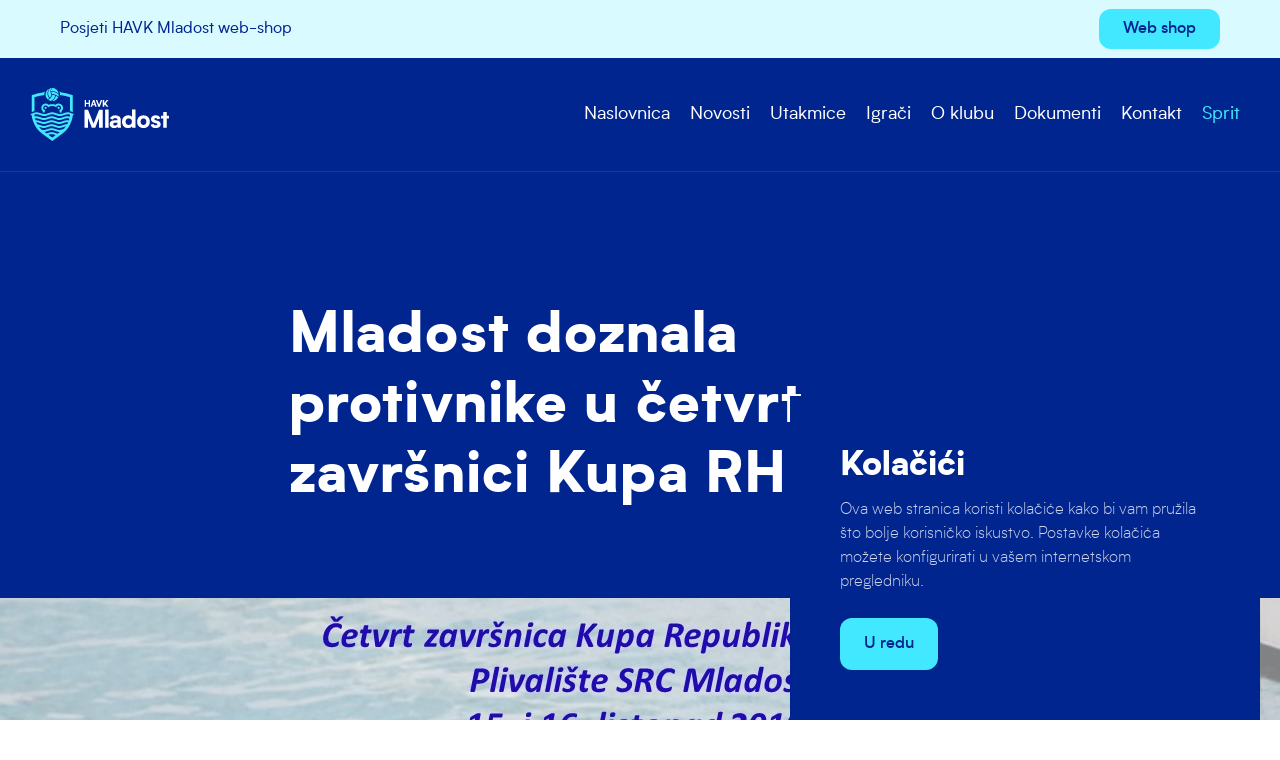

--- FILE ---
content_type: text/html; charset=UTF-8
request_url: https://havk-mladost.hr/mladost-doznala-protivnike-u-cetvrt-zavrsnici-kupa-rh/
body_size: 9555
content:

<!doctype html>
<!--[if lt IE 7 ]> <html lang="en" class="no-js ie6 lang-en"> <![endif]-->
<!--[if IE 7 ]>    <html lang="en" class="no-js ie7 lang-en"> <![endif]-->
<!--[if IE 8 ]>    <html lang="en" class="no-js ie8 lang-en"> <![endif]-->
<!--[if IE 9 ]>    <html lang="en" class="no-js ie9 lang-en"> <![endif]-->
<!--[if (gt IE 9)|!(IE)]><!--> <html lang="en" class="no-js lang-en"> <!--<![endif]-->
<head>

    <meta charset="utf-8">

    <meta name="viewport" content="width=device-width, initial-scale=1">

    


    <meta property="og:title" content="Mladost doznala protivnike u četvrt završnici Kupa RH" />
    <meta property="og:url" content="https://havk-mladost.hr/mladost-doznala-protivnike-u-cetvrt-zavrsnici-kupa-rh/" />
    <meta property="og:description" content="Mladost je doznala protivnike koje će ugostiti sredinom listopada na četvrtzavršnom turniru Kupa Republike Hrvatske. Osim splitskog Jadrana koji je, baš kao i Mladost, izravni sudion četvrt završnice, u Zagreb stižu Primorje EB i Galeb MR. Primorje je nastavak kup natjecanja izborilo prvim mjestom turnira odigranog u Šibeniku, gdje su slavili protiv domaćeg Solarisa, Medveščaka [&hellip;]" />
    <meta name="description" content="Mladost je doznala protivnike koje će ugostiti sredinom listopada na četvrtzavršnom turniru Kupa Republike Hrvatske. Osim splitskog Jadrana koji je, baš kao i Mladost, izravni sudion četvrt završnice, u Zagreb stižu Primorje EB i Galeb MR. Primorje je nastavak kup natjecanja izborilo prvim mjestom turnira odigranog u Šibeniku, gdje su slavili protiv domaćeg Solarisa, Medveščaka [&hellip;]" />

    
        
    

<meta property="og:image" content="https://havk-mladost.hr/wp-content/uploads/sites/8/2019/10/Kup_seniori.jpg" />
    <link href="https://fonts.googleapis.com/css?family=Fira+Sans:300,500,400,900&display=swap&subset=latin-ext" rel="stylesheet">
    <link href="https://fonts.googleapis.com/css?family=Fira+Sans+Extra+Condensed:400,800&display=swap&subset=latin-ext" rel="stylesheet">
    <link href="https://fonts.googleapis.com/icon?family=Material+Icons" rel="stylesheet">

    <link rel="apple-touch-icon" sizes="57x57" href="https://havk-mladost.hr/wp-content/themes/oo-2020-mladost/static/img/fav/apple-icon-57x57.png">
<link rel="apple-touch-icon" sizes="60x60" href="https://havk-mladost.hr/wp-content/themes/oo-2020-mladost/static/img/fav/apple-icon-60x60.png">
<link rel="apple-touch-icon" sizes="72x72" href="https://havk-mladost.hr/wp-content/themes/oo-2020-mladost/static/img/fav/apple-icon-72x72.png">
<link rel="apple-touch-icon" sizes="76x76" href="https://havk-mladost.hr/wp-content/themes/oo-2020-mladost/static/img/fav/apple-icon-76x76.png">
<link rel="apple-touch-icon" sizes="114x114" href="https://havk-mladost.hr/wp-content/themes/oo-2020-mladost/static/img/fav/apple-icon-114x114.png">
<link rel="apple-touch-icon" sizes="120x120" href="https://havk-mladost.hr/wp-content/themes/oo-2020-mladost/static/img/fav/apple-icon-120x120.png">
<link rel="apple-touch-icon" sizes="144x144" href="https://havk-mladost.hr/wp-content/themes/oo-2020-mladost/static/img/fav/apple-icon-144x144.png">
<link rel="apple-touch-icon" sizes="152x152" href="https://havk-mladost.hr/wp-content/themes/oo-2020-mladost/static/img/fav/apple-icon-152x152.png">
<link rel="apple-touch-icon" sizes="180x180" href="https://havk-mladost.hr/wp-content/themes/oo-2020-mladost/static/img/fav/apple-icon-180x180.png">
<link rel="icon" type="image/png" sizes="192x192"  href="https://havk-mladost.hr/wp-content/themes/oo-2020-mladost/static/img/fav/android-icon-192x192.png">
<link rel="icon" type="image/png" sizes="32x32" href="https://havk-mladost.hr/wp-content/themes/oo-2020-mladost/static/img/fav/favicon-32x32.png">
<link rel="icon" type="image/png" sizes="96x96" href="https://havk-mladost.hr/wp-content/themes/oo-2020-mladost/static/img/fav/favicon-96x96.png">
<link rel="icon" type="image/png" sizes="16x16" href="https://havk-mladost.hr/wp-content/themes/oo-2020-mladost/static/img/fav/favicon-16x16.png">
<link rel="manifest" href="https://havk-mladost.hr/wp-content/themes/oo-2020-mladost/static/img/fav/manifest.json">
<meta name="msapplication-TileColor" content="#ffffff">
<meta name="msapplication-TileImage" content="https://havk-mladost.hr/wp-content/themes/oo-2020-mladost/static/img/ms-icon-144x144.png">
<meta name="theme-color" content="#ffffff">    
    <style>
.itemcenter {
border-radius: 8px;
border: 1px solid rgba(255,255,255,0.15);
}

.section--pasica {
background: #001C6A !important
}

.cookie {
background: #00258e !important
}

.cookie__headline {
margin: 0 0 10px;
}

.term-8 .section.section--no-padding.section--dark.section--half { 
display: none
}

</style>

<!-- Google tag (gtag.js) -->
<script async src="https://www.googletagmanager.com/gtag/js?id=G-DHHY0TDT3M"></script>
<script>
  window.dataLayer = window.dataLayer || [];
  function gtag(){dataLayer.push(arguments);}
  gtag('js', new Date());

  gtag('config', 'G-DHHY0TDT3M');
</script>
    <title>Mladost doznala protivnike u četvrt završnici Kupa RH &#8211; HAVK Mladost</title>
<meta name='robots' content='max-image-preview:large' />
<link rel='stylesheet' id='wp-block-library-css' href='https://havk-mladost.hr/wp-includes/css/dist/block-library/style.min.css?ver=6.1.1' type='text/css' media='all' />
<link rel='stylesheet' id='classic-theme-styles-css' href='https://havk-mladost.hr/wp-includes/css/classic-themes.min.css?ver=1' type='text/css' media='all' />
<style id='global-styles-inline-css' type='text/css'>
body{--wp--preset--color--black: #000000;--wp--preset--color--cyan-bluish-gray: #abb8c3;--wp--preset--color--white: #ffffff;--wp--preset--color--pale-pink: #f78da7;--wp--preset--color--vivid-red: #cf2e2e;--wp--preset--color--luminous-vivid-orange: #ff6900;--wp--preset--color--luminous-vivid-amber: #fcb900;--wp--preset--color--light-green-cyan: #7bdcb5;--wp--preset--color--vivid-green-cyan: #00d084;--wp--preset--color--pale-cyan-blue: #8ed1fc;--wp--preset--color--vivid-cyan-blue: #0693e3;--wp--preset--color--vivid-purple: #9b51e0;--wp--preset--gradient--vivid-cyan-blue-to-vivid-purple: linear-gradient(135deg,rgba(6,147,227,1) 0%,rgb(155,81,224) 100%);--wp--preset--gradient--light-green-cyan-to-vivid-green-cyan: linear-gradient(135deg,rgb(122,220,180) 0%,rgb(0,208,130) 100%);--wp--preset--gradient--luminous-vivid-amber-to-luminous-vivid-orange: linear-gradient(135deg,rgba(252,185,0,1) 0%,rgba(255,105,0,1) 100%);--wp--preset--gradient--luminous-vivid-orange-to-vivid-red: linear-gradient(135deg,rgba(255,105,0,1) 0%,rgb(207,46,46) 100%);--wp--preset--gradient--very-light-gray-to-cyan-bluish-gray: linear-gradient(135deg,rgb(238,238,238) 0%,rgb(169,184,195) 100%);--wp--preset--gradient--cool-to-warm-spectrum: linear-gradient(135deg,rgb(74,234,220) 0%,rgb(151,120,209) 20%,rgb(207,42,186) 40%,rgb(238,44,130) 60%,rgb(251,105,98) 80%,rgb(254,248,76) 100%);--wp--preset--gradient--blush-light-purple: linear-gradient(135deg,rgb(255,206,236) 0%,rgb(152,150,240) 100%);--wp--preset--gradient--blush-bordeaux: linear-gradient(135deg,rgb(254,205,165) 0%,rgb(254,45,45) 50%,rgb(107,0,62) 100%);--wp--preset--gradient--luminous-dusk: linear-gradient(135deg,rgb(255,203,112) 0%,rgb(199,81,192) 50%,rgb(65,88,208) 100%);--wp--preset--gradient--pale-ocean: linear-gradient(135deg,rgb(255,245,203) 0%,rgb(182,227,212) 50%,rgb(51,167,181) 100%);--wp--preset--gradient--electric-grass: linear-gradient(135deg,rgb(202,248,128) 0%,rgb(113,206,126) 100%);--wp--preset--gradient--midnight: linear-gradient(135deg,rgb(2,3,129) 0%,rgb(40,116,252) 100%);--wp--preset--duotone--dark-grayscale: url('#wp-duotone-dark-grayscale');--wp--preset--duotone--grayscale: url('#wp-duotone-grayscale');--wp--preset--duotone--purple-yellow: url('#wp-duotone-purple-yellow');--wp--preset--duotone--blue-red: url('#wp-duotone-blue-red');--wp--preset--duotone--midnight: url('#wp-duotone-midnight');--wp--preset--duotone--magenta-yellow: url('#wp-duotone-magenta-yellow');--wp--preset--duotone--purple-green: url('#wp-duotone-purple-green');--wp--preset--duotone--blue-orange: url('#wp-duotone-blue-orange');--wp--preset--font-size--small: 13px;--wp--preset--font-size--medium: 20px;--wp--preset--font-size--large: 36px;--wp--preset--font-size--x-large: 42px;--wp--preset--spacing--20: 0.44rem;--wp--preset--spacing--30: 0.67rem;--wp--preset--spacing--40: 1rem;--wp--preset--spacing--50: 1.5rem;--wp--preset--spacing--60: 2.25rem;--wp--preset--spacing--70: 3.38rem;--wp--preset--spacing--80: 5.06rem;}:where(.is-layout-flex){gap: 0.5em;}body .is-layout-flow > .alignleft{float: left;margin-inline-start: 0;margin-inline-end: 2em;}body .is-layout-flow > .alignright{float: right;margin-inline-start: 2em;margin-inline-end: 0;}body .is-layout-flow > .aligncenter{margin-left: auto !important;margin-right: auto !important;}body .is-layout-constrained > .alignleft{float: left;margin-inline-start: 0;margin-inline-end: 2em;}body .is-layout-constrained > .alignright{float: right;margin-inline-start: 2em;margin-inline-end: 0;}body .is-layout-constrained > .aligncenter{margin-left: auto !important;margin-right: auto !important;}body .is-layout-constrained > :where(:not(.alignleft):not(.alignright):not(.alignfull)){max-width: var(--wp--style--global--content-size);margin-left: auto !important;margin-right: auto !important;}body .is-layout-constrained > .alignwide{max-width: var(--wp--style--global--wide-size);}body .is-layout-flex{display: flex;}body .is-layout-flex{flex-wrap: wrap;align-items: center;}body .is-layout-flex > *{margin: 0;}:where(.wp-block-columns.is-layout-flex){gap: 2em;}.has-black-color{color: var(--wp--preset--color--black) !important;}.has-cyan-bluish-gray-color{color: var(--wp--preset--color--cyan-bluish-gray) !important;}.has-white-color{color: var(--wp--preset--color--white) !important;}.has-pale-pink-color{color: var(--wp--preset--color--pale-pink) !important;}.has-vivid-red-color{color: var(--wp--preset--color--vivid-red) !important;}.has-luminous-vivid-orange-color{color: var(--wp--preset--color--luminous-vivid-orange) !important;}.has-luminous-vivid-amber-color{color: var(--wp--preset--color--luminous-vivid-amber) !important;}.has-light-green-cyan-color{color: var(--wp--preset--color--light-green-cyan) !important;}.has-vivid-green-cyan-color{color: var(--wp--preset--color--vivid-green-cyan) !important;}.has-pale-cyan-blue-color{color: var(--wp--preset--color--pale-cyan-blue) !important;}.has-vivid-cyan-blue-color{color: var(--wp--preset--color--vivid-cyan-blue) !important;}.has-vivid-purple-color{color: var(--wp--preset--color--vivid-purple) !important;}.has-black-background-color{background-color: var(--wp--preset--color--black) !important;}.has-cyan-bluish-gray-background-color{background-color: var(--wp--preset--color--cyan-bluish-gray) !important;}.has-white-background-color{background-color: var(--wp--preset--color--white) !important;}.has-pale-pink-background-color{background-color: var(--wp--preset--color--pale-pink) !important;}.has-vivid-red-background-color{background-color: var(--wp--preset--color--vivid-red) !important;}.has-luminous-vivid-orange-background-color{background-color: var(--wp--preset--color--luminous-vivid-orange) !important;}.has-luminous-vivid-amber-background-color{background-color: var(--wp--preset--color--luminous-vivid-amber) !important;}.has-light-green-cyan-background-color{background-color: var(--wp--preset--color--light-green-cyan) !important;}.has-vivid-green-cyan-background-color{background-color: var(--wp--preset--color--vivid-green-cyan) !important;}.has-pale-cyan-blue-background-color{background-color: var(--wp--preset--color--pale-cyan-blue) !important;}.has-vivid-cyan-blue-background-color{background-color: var(--wp--preset--color--vivid-cyan-blue) !important;}.has-vivid-purple-background-color{background-color: var(--wp--preset--color--vivid-purple) !important;}.has-black-border-color{border-color: var(--wp--preset--color--black) !important;}.has-cyan-bluish-gray-border-color{border-color: var(--wp--preset--color--cyan-bluish-gray) !important;}.has-white-border-color{border-color: var(--wp--preset--color--white) !important;}.has-pale-pink-border-color{border-color: var(--wp--preset--color--pale-pink) !important;}.has-vivid-red-border-color{border-color: var(--wp--preset--color--vivid-red) !important;}.has-luminous-vivid-orange-border-color{border-color: var(--wp--preset--color--luminous-vivid-orange) !important;}.has-luminous-vivid-amber-border-color{border-color: var(--wp--preset--color--luminous-vivid-amber) !important;}.has-light-green-cyan-border-color{border-color: var(--wp--preset--color--light-green-cyan) !important;}.has-vivid-green-cyan-border-color{border-color: var(--wp--preset--color--vivid-green-cyan) !important;}.has-pale-cyan-blue-border-color{border-color: var(--wp--preset--color--pale-cyan-blue) !important;}.has-vivid-cyan-blue-border-color{border-color: var(--wp--preset--color--vivid-cyan-blue) !important;}.has-vivid-purple-border-color{border-color: var(--wp--preset--color--vivid-purple) !important;}.has-vivid-cyan-blue-to-vivid-purple-gradient-background{background: var(--wp--preset--gradient--vivid-cyan-blue-to-vivid-purple) !important;}.has-light-green-cyan-to-vivid-green-cyan-gradient-background{background: var(--wp--preset--gradient--light-green-cyan-to-vivid-green-cyan) !important;}.has-luminous-vivid-amber-to-luminous-vivid-orange-gradient-background{background: var(--wp--preset--gradient--luminous-vivid-amber-to-luminous-vivid-orange) !important;}.has-luminous-vivid-orange-to-vivid-red-gradient-background{background: var(--wp--preset--gradient--luminous-vivid-orange-to-vivid-red) !important;}.has-very-light-gray-to-cyan-bluish-gray-gradient-background{background: var(--wp--preset--gradient--very-light-gray-to-cyan-bluish-gray) !important;}.has-cool-to-warm-spectrum-gradient-background{background: var(--wp--preset--gradient--cool-to-warm-spectrum) !important;}.has-blush-light-purple-gradient-background{background: var(--wp--preset--gradient--blush-light-purple) !important;}.has-blush-bordeaux-gradient-background{background: var(--wp--preset--gradient--blush-bordeaux) !important;}.has-luminous-dusk-gradient-background{background: var(--wp--preset--gradient--luminous-dusk) !important;}.has-pale-ocean-gradient-background{background: var(--wp--preset--gradient--pale-ocean) !important;}.has-electric-grass-gradient-background{background: var(--wp--preset--gradient--electric-grass) !important;}.has-midnight-gradient-background{background: var(--wp--preset--gradient--midnight) !important;}.has-small-font-size{font-size: var(--wp--preset--font-size--small) !important;}.has-medium-font-size{font-size: var(--wp--preset--font-size--medium) !important;}.has-large-font-size{font-size: var(--wp--preset--font-size--large) !important;}.has-x-large-font-size{font-size: var(--wp--preset--font-size--x-large) !important;}
.wp-block-navigation a:where(:not(.wp-element-button)){color: inherit;}
:where(.wp-block-columns.is-layout-flex){gap: 2em;}
.wp-block-pullquote{font-size: 1.5em;line-height: 1.6;}
</style>
<link rel='stylesheet' id='blocks_1_2-css' href='https://havk-mladost.hr/wp-content/themes/oo/static/css/blocks_1_2.css?ver=6.36' type='text/css' media='all' />
<link rel='stylesheet' id='blocks_2_2-css' href='https://havk-mladost.hr/wp-content/themes/oo-2020-mladost/static/css/blocks_2_2.css?ver=6.36' type='text/css' media='all' />
<link rel="https://api.w.org/" href="https://havk-mladost.hr/wp-json/" /><link rel="alternate" type="application/json" href="https://havk-mladost.hr/wp-json/wp/v2/posts/5325" /><link rel="EditURI" type="application/rsd+xml" title="RSD" href="https://havk-mladost.hr/xmlrpc.php?rsd" />
<link rel="wlwmanifest" type="application/wlwmanifest+xml" href="https://havk-mladost.hr/wp-includes/wlwmanifest.xml" />
<link rel="canonical" href="https://havk-mladost.hr/mladost-doznala-protivnike-u-cetvrt-zavrsnici-kupa-rh/" />
<link rel='shortlink' href='https://havk-mladost.hr/?p=5325' />
<link rel="alternate" type="application/json+oembed" href="https://havk-mladost.hr/wp-json/oembed/1.0/embed?url=https%3A%2F%2Fhavk-mladost.hr%2Fmladost-doznala-protivnike-u-cetvrt-zavrsnici-kupa-rh%2F" />
<link rel="alternate" type="text/xml+oembed" href="https://havk-mladost.hr/wp-json/oembed/1.0/embed?url=https%3A%2F%2Fhavk-mladost.hr%2Fmladost-doznala-protivnike-u-cetvrt-zavrsnici-kupa-rh%2F&#038;format=xml" />

</head>

<body class="post-template-default single single-post postid-5325 single-format-standard">    
                    <div class="page__wrap">    
        
            
<header class="section section--visible section--sticky-top section--pasica section--padding-half section--0 header1">
        
    <div class="header1__top">
        
        <div class="container">

            <div class="header1__inner">
                
                
                <div class="header1__logo">

                    
                </div>

                <div class="header1__nav">

                    
                </div>

                <div class="header1__items">

                    
                        <div class="header-items"> 
                            

    <div class="header-items__item">
        
            Posjeti HAVK Mladost web-shop 
            </div>


    <div class="header-items__item">
        
            <a target="_blank" class="header-items__link" href="https://wearwaterpolo.com/collections/havk-mladost"><div class="button button--small">Web shop</div></a>

            </div>

                        </div>

                    
                </div>


            </div>

        </div>
    </div>

</header>

<header class="section section--visible section--sticky-top section--dark section--blue section--sticky-top58 section--1 header3">
        
    <div class="header3__top">
        
        <div class="container container--full">

            <div class="header3__inner">
                
                                    <div class="hamburger js-toggleNav">
                        <span></span>
                        <span></span>
                    </div>
                
                <div class="header3__logo">

                    
                        <div class="logo">

                                                            <a href="/">
                                    <img src="https://havk-mladost.hr/wp-content/uploads/sites/8/2022/09/havk-mladost-white.svg">
                                </a>
                            
                        </div>

                    
                </div>

                <div class="header3__nav">

                    
                        <nav class="nav">    
                            

    <div class="nav__item">
        
            <a class="nav__link" href="/">Naslovnica</a>

            </div>


    <div class="nav__item">
        
            <a class="nav__link" href="/novosti">Novosti</a>

            </div>


    <div class="nav__item">
        
            <a class="nav__link" href="/utakmice">Utakmice</a>

            </div>


    <div class="nav__item">
        
            <a class="nav__link" href="/igraci">Igrači</a>

            </div>


    <div class="nav__item">
        
            <a class="nav__link" href="/o-klubu">O klubu</a>

            </div>


    <div class="nav__item">
        
            <a class="nav__link" href="/dokumenti">Dokumenti</a>

            </div>


    <div class="nav__item">
        
            <a class="nav__link" href="/kontakt">Kontakt</a>

            </div>


    <div class="nav__item">
        
            <a target="_blank" class="nav__link" href="https://sprit.havk-mladost.hr/home"><span style="color: #42e8ff">Sprit</span></a>

            </div>

                        </nav>
       
                    
                </div>
            </div>


        </div>
    </div>

</header>


<section class="section section--no-padding-bottom section--2 single3-head">
    <div class="section__inner">
        <div class="container">
                
            <div class="single__head">

                <div class="headline headline--small"></div>

                <h1 class="title title--medium">Mladost doznala protivnike u četvrt završnici Kupa RH</h1>

                <div class="single__meta">

                    <div class="single__date">
                        <i class="icon icon--small material-icons">event</i>
                        <span>03.10.2019.</span>
                    </div>

                    <div class="single__share">
                        
<div class="social">

    <div class="social__title">Podijeli</div>

    <a class="social__item" target="_blank" href="https://www.facebook.com/sharer/sharer.php?u=https://havk-mladost.hr/mladost-doznala-protivnike-u-cetvrt-zavrsnici-kupa-rh/">
        <svg class="icon icon--regular"><use xlink:href="#facebook"></use></svg>
    </a>
    <a class="social__item" target="_blank" href="https://twitter.com/home?status=https://havk-mladost.hr/mladost-doznala-protivnike-u-cetvrt-zavrsnici-kupa-rh/">
        <svg class="icon icon--regular"><use xlink:href="#twitter"></use></svg>
    </a>
    <a class="social__item" target="_blank" href="viber://forward?text=https://havk-mladost.hr/mladost-doznala-protivnike-u-cetvrt-zavrsnici-kupa-rh/">
        <svg class="icon icon--regular"><use xlink:href="#viber"></use></svg>
    </a>
    <a class="social__item" target="_blank" href="whatsapp://send?text=https://havk-mladost.hr/mladost-doznala-protivnike-u-cetvrt-zavrsnici-kupa-rh/">
        <svg class="icon icon--regular"><use xlink:href="#whatsapp"></use></svg>
    </a>
</div>
                    </div>
                    
                </div>

            </div>

        </div>
    </div>
</section>



    <section class="section single3-image">

        
        <div class="section__background" style="background-image: url(https://havk-mladost.hr/wp-content/uploads/sites/8/2019/10/Kup_seniori.jpg)"></div>

    </section>

   
<section class="section section--no-padding-top single3">
    <div class="section__inner">
        <div class="container">

            <div class="single3__inner">
                
                <div class="single3__head">


                    <div class="single__lead">
                        <div class="lead"><p>Mladost je doznala protivnike koje će ugostiti sredinom listopada na četvrtzavršnom turniru Kupa Republike Hrvatske. Osim splitskog Jadrana koji je, baš kao i Mladost, izravni sudion četvrt završnice, u Zagreb stižu Primorje EB i Galeb MR. Primorje je nastavak kup natjecanja izborilo prvim mjestom turnira odigranog u Šibeniku, gdje su slavili protiv domaćeg Solarisa, Medveščaka [&hellip;]</p>
</div>
                    </div>


                </div>
                
                <div class="single3__content">

                    <div class="single__content">
                        
                        <div class="text">
                            <p>Mladost je doznala protivnike koje će ugostiti sredinom listopada na četvrtzavršnom turniru Kupa Republike Hrvatske. Osim splitskog Jadrana koji je, baš kao i Mladost, izravni sudion četvrt završnice, u Zagreb stižu Primorje EB i Galeb MR.<span id="more-5325"></span></p>
<p>Primorje je nastavak kup natjecanja izborilo prvim mjestom turnira odigranog u Šibeniku, gdje su slavili protiv domaćeg Solarisa, Medveščaka i Siscije.</p>
<p>Makarski Galeb MR je u Splitu nadvisio Zadar 1952, a poražen je od POŠK-a, te je s drugog mjesta u skupini nastavio natjecanje u Kupu.</p>
<p>Četvrt finalni turnir u Zagrebu je na rasporedu 15. i 16. listopada, a dvije prvoplasirane ekipe će osigurati nastup na završnici Kupa koja se u studenom igra u Splitu. Favoriti skupine su svakako euroligaši Mladost i Jadran. Drugi četvrt finalni turnir igra se u Dubrovniku, a domaći Jug AO je izraziti favorit za osvajanje prvog mjesta u konkurenciji Mornara BS, Solarisa i POŠK-a.</p>
<p>Stoga je vrlo izvjesno da će susret Mladosti i Jadrana odlučivati o prvom mjestu koje donosi lakšeg protivnika u polufinalu Kupa. To daje dodatnu draž četvrt finalnom turniru u Zagrebu, a za nadati se da će Žapci uz pomoć publike izboriti prvo mjesto.</p>
                        </div>

                    </div>

                </div>

                                    <div class="single__bottom">

    <div class="single__bottom-item">

        
        <a href="https://havk-mladost.hr" class="link">
            <i class="material-icons">keyboard_backspace</i> Povratak
        </a>
    </div>

    <div class="single__bottom-item">
        
<div class="social">

    <div class="social__title">Podijeli</div>

    <a class="social__item" target="_blank" href="https://www.facebook.com/sharer/sharer.php?u=https://havk-mladost.hr/mladost-doznala-protivnike-u-cetvrt-zavrsnici-kupa-rh/">
        <svg class="icon icon--regular"><use xlink:href="#facebook"></use></svg>
    </a>
    <a class="social__item" target="_blank" href="https://twitter.com/home?status=https://havk-mladost.hr/mladost-doznala-protivnike-u-cetvrt-zavrsnici-kupa-rh/">
        <svg class="icon icon--regular"><use xlink:href="#twitter"></use></svg>
    </a>
    <a class="social__item" target="_blank" href="viber://forward?text=https://havk-mladost.hr/mladost-doznala-protivnike-u-cetvrt-zavrsnici-kupa-rh/">
        <svg class="icon icon--regular"><use xlink:href="#viber"></use></svg>
    </a>
    <a class="social__item" target="_blank" href="whatsapp://send?text=https://havk-mladost.hr/mladost-doznala-protivnike-u-cetvrt-zavrsnici-kupa-rh/">
        <svg class="icon icon--regular"><use xlink:href="#whatsapp"></use></svg>
    </a>
</div>
    </div>

</div>                            </div>

        </div>
    </div>
</section>


<footer class="section section--3 footer4">


    <div class="footer4__row">

        <div class="container">

            <div class="footer4__top">
                
                <div class="grid">
                                    <div class="grid__column--12 grid__column--5@md">
                        <div class="footer4__lead">
                            <img src="/mladost/wp-content/uploads/sites/8/2022/09/havk-mladost.svg">
<br><br>
Hrvatski akademski vaterpolski klub Mladost je hrvatski vaterpolski klub iz Zagreba, dio Hrvatskog akademskog športskog društva Mladost.                        </div>
                    </div>
                
                
                    <div class="grid__column--12 grid__column--3@md grid__column--prefix-1@md">

                        <nav class="footer4__nav">                            
                            
<div class="footer-links">
    
        
            <span class="footer-links__item">HAVK Mladost</span>

        
    
        
            <span class="footer-links__item">Jarunska 5</span>

        
    
        
            <span class="footer-links__item">Hrvatska</span>

        
    
</div>                        </nav>

                    </div>
                
                
                    <div class="grid__column--12 grid__column--2@md grid__column--prefix-1@md">

                        <div class="footer4__items">
                            
<div class="footer-items">
    
        
            <span class="footer-items__item">Tel. +385 1 3690 149</span>

        
    
        
            <span class="footer-items__item"> info@havk-mladost.hr</span>

        
    
        
            <span class="footer-items__item"><br></span>

        
    
        
            <span class="footer-items__item">Društvene mreže &nbsp<a target="_blank" href="https://www.facebook.com/havk.mladost"><svg class="icon icon--small"><use xlink:href="#facebook"></use></svg></a>&nbsp<a href="https://www.instagram.com/havkmladost"><svg class="icon icon--small"><use xlink:href="#instagram"></use></svg></a></span>

        
        
</div>                        </div>

                    </div>

                
                </div>
            </div>

        </div>

    </div>
    
    <div class="container">
        <div class="footer4__divider"></div>
    </div>

    <div class="footer4__row footer4__row--bottom">

        <div class="container">
            <div class="footer4__inner">

                <div class="footer4__copyright">

                    <div class="footer4__text">
                        © 2022 HAVK Mladost. Sva prava zadržana.   <a href="https://havk-mladost.hr/pravila-privatnosti/">Pravila privatnosti</a>                    </div>

                </div>

                
                    <div class="footer4__logo">
                        
<div class="footer-logo">
    <span class="footer-logo__text">Design by</span>
    <img src="https://havk-mladost.hr/wp-content/uploads/sites/8/2022/09/porilook-75x16-1.svg">
</div>                    </div>

                
            </div>
        </div>
    </div>

</footer>
<div class="cookie is-hidden">

    <div class="cookie__inner">

        
        <div class="cookie__head">

            
                            <div class="cookie__headline">
                    <div class="title title--small">Kolačići</div>
                </div>
            
        </div>

                    <div class="cookie__lead">
                <div class="lead lead--small"><p>Ova web stranica koristi kolačiće kako bi vam pružila što bolje korisničko iskustvo. Postavke kolačića možete konfigurirati u vašem internetskom pregledniku.</p>
</div>
            </div>
        
        
            <div class="cookie__button">
                <a href="#" class="button button--prim js-cookieBar">
                    U redu                </a>
            </div>

        
    </div>

</div>

        </div>

<div class="svgIcons">
    <?xml version="1.0" encoding="utf-8"?><svg xmlns="http://www.w3.org/2000/svg" xmlns:xlink="http://www.w3.org/1999/xlink"><symbol fill="none" viewBox="0 0 24 24" id="facebook" xmlns="http://www.w3.org/2000/svg"><path d="M20 2H4a2 2 0 00-2 2v16a2 2 0 002 2h8.4v-6.4H10v-3.2h2.4V9.2A3.2 3.2 0 0115.6 6H18v3.2h-1.6c-.552 0-.8.648-.8 1.2v2H18v3.2h-2.4V22H20a2 2 0 002-2V4a2 2 0 00-2-2z" fill="#1D1D1D"/></symbol><symbol fill="none" viewBox="0 0 24 24" id="instagram" xmlns="http://www.w3.org/2000/svg"><path d="M12 15.333a3.333 3.333 0 110-6.666 3.333 3.333 0 010 6.666z" fill="#1D1D1D"/><path fill-rule="evenodd" clip-rule="evenodd" d="M7.877 2.06C8.944 2.012 9.284 2 12 2s3.056.012 4.123.06c1.064.049 1.791.218 2.427.465a4.902 4.902 0 011.772 1.153 4.902 4.902 0 011.153 1.772c.247.636.416 1.363.465 2.427.048 1.067.06 1.407.06 4.123s-.012 3.056-.06 4.123c-.049 1.064-.218 1.791-.465 2.427a4.902 4.902 0 01-1.153 1.772 4.902 4.902 0 01-1.772 1.153c-.636.247-1.363.416-2.427.465-1.067.048-1.407.06-4.123.06s-3.056-.012-4.123-.06c-1.064-.049-1.791-.218-2.427-.465a4.902 4.902 0 01-1.772-1.153 4.902 4.902 0 01-1.153-1.772c-.247-.636-.416-1.363-.465-2.427C2.012 15.056 2 14.716 2 12s.012-3.056.06-4.123c.049-1.064.218-1.791.465-2.427a4.901 4.901 0 011.153-1.772A4.901 4.901 0 015.45 2.525c.636-.247 1.363-.416 2.427-.465zM6.865 12a5.135 5.135 0 1110.27 0 5.135 5.135 0 01-10.27 0zm10.473-4.138a1.2 1.2 0 100-2.4 1.2 1.2 0 000 2.4z" fill="#1D1D1D"/></symbol><symbol fill="none" viewBox="0 0 24 24" id="linkedin" xmlns="http://www.w3.org/2000/svg"><path fill-rule="evenodd" clip-rule="evenodd" d="M13.8 8.4c-.932 0-1.917.285-2.786.814L10.2 8.4H8.4V21H12v-7.2c0-1.036 1.07-1.8 1.8-1.8h1.8c.73 0 1.8.764 1.8 1.8V21H21v-7.2c0-3.335-2.89-5.4-5.4-5.4h-1.8zm-7.2 0V21H3V8.4h3.6zm0-3.6a1.8 1.8 0 11-3.6 0 1.8 1.8 0 013.6 0z" fill="#000"/></symbol><symbol fill="none" viewBox="0 0 24 24" id="mail" xmlns="http://www.w3.org/2000/svg"><path d="M22 6c0-1.1-.9-2-2-2H4c-1.1 0-2 .9-2 2v12c0 1.1.9 2 2 2h16c1.1 0 2-.9 2-2V6zm-2 0l-8 5-8-5h16zm0 12H4V8l8 5 8-5v10z" fill="#1D1D1D"/></symbol><symbol fill="none" viewBox="0 0 24 24" id="messenger" xmlns="http://www.w3.org/2000/svg"><path fill="#fff" d="M0 0h24v24H0z"/><path fill-rule="evenodd" clip-rule="evenodd" d="M12.772 14l-2.634-2.808L5 14l5.652-6 2.697 2.808L18.424 8l-5.652 6z" fill="#000"/><path fill-rule="evenodd" clip-rule="evenodd" d="M0 10.852C0 4.784 5.288 0 11.635 0c6.348 0 11.636 4.784 11.636 10.852 0 6.069-5.288 10.852-11.636 10.852a12.47 12.47 0 01-2.891-.339L3.942 24v-5.007C1.54 17.017 0 14.113 0 10.852zm11.635-8.736c-5.335 0-9.52 3.986-9.52 8.736 0 2.716 1.354 5.163 3.518 6.779l.424.317v2.478l2.412-1.323.414.114c.87.24 1.795.371 2.752.371 5.336 0 9.52-3.986 9.52-8.736s-4.184-8.736-9.52-8.736z" fill="#000"/></symbol><symbol viewBox="4 4 42 42" id="tiktok" xmlns="http://www.w3.org/2000/svg"><path d="M41 4H9C6.243 4 4 6.243 4 9v32c0 2.757 2.243 5 5 5h32c2.757 0 5-2.243 5-5V9c0-2.757-2.243-5-5-5m-3.994 18.323a7.482 7.482 0 01-.69.035 7.492 7.492 0 01-6.269-3.388v11.537a8.527 8.527 0 11-8.527-8.527c.178 0 .352.016.527.027v4.202c-.175-.021-.347-.053-.527-.053a4.351 4.351 0 100 8.704c2.404 0 4.527-1.894 4.527-4.298l.042-19.594h4.02a7.488 7.488 0 006.901 6.685v4.67"/></symbol><symbol fill="none" viewBox="0 0 24 24" id="twitter" xmlns="http://www.w3.org/2000/svg"><path d="M18.244 2.25h3.308l-7.227 8.26 8.502 11.24H16.17l-5.214-6.817L4.99 21.75H1.68l7.73-8.835L1.254 2.25H8.08l4.713 6.231 5.45-6.231zm-1.161 17.52h1.833L7.084 4.126H5.117L17.083 19.77z" fill="#000"/></symbol><symbol fill="none" viewBox="0 0 24 24" id="viber" xmlns="http://www.w3.org/2000/svg"><path d="M23.2 5.77l-.006-.028c-.56-2.264-3.086-4.694-5.405-5.2l-.027-.005a30.035 30.035 0 00-11.305 0L6.43.542c-2.318.506-4.843 2.936-5.404 5.2l-.007.028a22.128 22.128 0 000 9.532l.007.028c.537 2.168 2.874 4.486 5.107 5.124v2.528c0 .915 1.115 1.364 1.749.704l2.56-2.663c.556.031 1.112.049 1.668.049 1.888 0 3.777-.179 5.652-.537l.027-.005c2.319-.505 4.844-2.936 5.404-5.2l.007-.028c.693-3.163.693-6.37 0-9.532zm-2.026 9.074c-.374 1.477-2.292 3.314-3.816 3.653-1.994.38-4.005.542-6.013.486a.144.144 0 00-.106.043l-1.87 1.92-1.99 2.041a.233.233 0 01-.4-.16v-4.188c0-.07-.05-.128-.117-.142-1.524-.34-3.441-2.176-3.816-3.653a20.08 20.08 0 010-8.615c.375-1.478 2.292-3.315 3.815-3.654a27.973 27.973 0 0110.498 0c1.525.34 3.441 2.176 3.815 3.654a20.067 20.067 0 010 8.615z" fill="#1D1D1D"/><path d="M15.424 16.777c-.234-.071-.458-.12-.665-.205-2.148-.891-4.125-2.04-5.69-3.804-.891-1.002-1.588-2.133-2.178-3.33-.279-.569-.514-1.159-.755-1.745-.218-.535.104-1.087.444-1.49a3.498 3.498 0 011.172-.88c.346-.166.687-.07.94.223.548.635 1.05 1.302 1.457 2.038.25.453.181 1.006-.272 1.314-.11.075-.211.163-.313.247-.09.074-.175.15-.237.25a.68.68 0 00-.045.599c.56 1.536 1.501 2.73 3.048 3.375.248.103.496.223.781.189.478-.056.632-.58.966-.854.328-.267.745-.27 1.098-.047.352.223.694.462 1.033.704.333.238.665.47.973.74.295.26.397.602.23.955-.304.647-.747 1.185-1.387 1.529-.18.097-.396.128-.6.192-.234-.072.204-.064 0 0zM12.116 4.582c2.81.078 5.118 1.944 5.612 4.721.084.474.114.958.151 1.438.016.202-.098.394-.317.396-.225.003-.326-.185-.34-.388-.03-.4-.05-.8-.104-1.198-.291-2.093-1.96-3.825-4.043-4.196-.313-.056-.634-.07-.952-.104-.2-.02-.464-.033-.508-.283-.038-.21.14-.375.339-.386.053-.002.107 0 .162 0-.01.01-.055 0 0 0z" fill="#1D1D1D"/><path d="M16.386 10.117c-.005.036-.007.118-.028.196-.074.282-.502.318-.6.033a.845.845 0 01-.035-.272c0-.594-.13-1.19-.43-1.707a3.174 3.174 0 00-1.332-1.25 3.826 3.826 0 00-1.062-.327c-.16-.026-.322-.042-.483-.064-.194-.027-.3-.152-.29-.344.008-.18.14-.309.336-.298.645.037 1.268.176 1.84.48 1.167.616 1.832 1.591 2.027 2.893.008.059.023.116.028.176.01.146.017.292.029.485-.005.035-.012-.193 0 0z" fill="#1D1D1D"/><path d="M14.638 10.05c-.234.004-.36-.126-.385-.342-.017-.15-.03-.302-.066-.448a1.265 1.265 0 00-.466-.731 1.228 1.228 0 00-.38-.184c-.171-.05-.35-.036-.522-.078-.187-.046-.29-.197-.261-.373a.338.338 0 01.356-.271c1.09.078 1.867.642 1.98 1.924.007.091.016.187-.004.273-.035.148-.145.222-.252.23-.235.004.107-.008 0 0z" fill="#1D1D1D"/></symbol><symbol fill="none" viewBox="0 0 24 24" id="whatsapp" xmlns="http://www.w3.org/2000/svg"><path d="M24 11.69c0 6.457-5.275 11.691-11.781 11.691-2.067 0-4.006-.528-5.696-1.456L0 24l2.125-6.272a11.576 11.576 0 01-1.69-6.037C.435 5.235 5.712 0 12.219 0 18.725 0 24 5.235 24 11.69zM12.219 1.862c-5.462 0-9.907 4.408-9.907 9.83 0 2.149.701 4.141 1.888 5.762l-1.237 3.651 3.805-1.21a9.898 9.898 0 005.45 1.626c5.462 0 9.907-4.408 9.907-9.83 0-5.42-4.445-9.829-9.906-9.829zm5.949 12.523c-.072-.12-.264-.192-.555-.333-.288-.144-1.709-.838-1.973-.931-.264-.096-.459-.144-.65.144-.193.288-.747.93-.915 1.123-.168.192-.336.216-.627.072-.288-.144-1.219-.446-2.323-1.422-.858-.76-1.437-1.696-1.608-1.984-.168-.288-.018-.442.126-.584.13-.128.288-.336.434-.501.144-.168.192-.288.288-.477.096-.192.048-.358-.024-.502-.072-.144-.65-1.554-.89-2.128-.24-.573-.48-.477-.651-.477-.168 0-.36-.024-.555-.024-.194 0-.506.072-.77.357-.264.288-1.011.982-1.011 2.39 0 1.41 1.035 2.773 1.179 2.962.144.192 1.997 3.179 4.933 4.326 2.936 1.146 2.936.765 3.467.717.528-.048 1.709-.693 1.949-1.363.248-.672.248-1.245.176-1.365z" fill="#1D1D1D"/></symbol><symbol fill="none" viewBox="0 0 24 24" id="youtube" xmlns="http://www.w3.org/2000/svg"><path d="M23.983 9.854c-.01-.284-.026-.567-.047-.853-.092-1.204-.226-2.582-1.021-3.546-.68-.825-1.735-1.01-2.734-1.123a50.938 50.938 0 00-3.813-.279c-2.579-.098-5.16-.041-7.74.016-1.326.03-2.651.059-3.972.165-1.624.128-3.292.365-4.049 1.989C-.07 7.682.015 9.532.005 11.098c-.008 1.405-.013 2.812.043 4.216.075 1.822.183 4.198 2.147 4.997 1.05.425 2.317.52 3.437.595 1.189.078 2.378.067 3.57.085 2.494.036 4.989-.049 7.483-.098 1.733-.033 3.509-.054 5.166-.62 1.432-.488 1.805-2.042 1.998-3.387.193-1.34.144-2.695.142-4.043 0-.997.025-1.992-.008-2.99zM9.568 16.129V8.82l6.214 3.651c-2.088 1.23-4.137 2.435-6.214 3.657z" fill="#1D1D1D"/></symbol></svg></div>

<script type='text/javascript' src='https://havk-mladost.hr/wp-content/plugins/contact-form-7/includes/swv/js/index.js?ver=5.7.2' id='swv-js'></script>
<script type='text/javascript' id='contact-form-7-js-extra'>
/* <![CDATA[ */
var wpcf7 = {"api":{"root":"https:\/\/havk-mladost.hr\/wp-json\/","namespace":"contact-form-7\/v1"},"cached":"1"};
/* ]]> */
</script>
<script type='text/javascript' src='https://havk-mladost.hr/wp-content/plugins/contact-form-7/includes/js/index.js?ver=5.7.2' id='contact-form-7-js'></script>
<script type='text/javascript' src='https://havk-mladost.hr/wp-includes/js/jquery/jquery.min.js?ver=3.6.1' id='jquery-core-js'></script>
<script type='text/javascript' src='https://havk-mladost.hr/wp-includes/js/jquery/jquery-migrate.min.js?ver=3.3.2' id='jquery-migrate-js'></script>
<script type='text/javascript' src='https://havk-mladost.hr/wp-content/themes/oo/static/js/libs.min.js?ver=6.36' id='libs-js'></script>
<script type='text/javascript' src='https://havk-mladost.hr/wp-content/themes/oo/static/js/global.min.js?ver=6.36' id='global-js'></script>



</body>
</html>

--- FILE ---
content_type: application/javascript
request_url: https://havk-mladost.hr/wp-content/themes/oo/static/js/global.min.js?ver=6.36
body_size: 3038
content:
"use strict";var $=jQuery.noConflict(),modalClose=function(){jQuery(".js-modalClose").on("click",function(e){jQuery.magnificPopup.close()})},modalOpen=function(){jQuery(".js-modalOpen").magnificPopup({type:"inline",closeMarkup:'<button class="modal__close mfp-close"><i class="material-icons">close</i></button>',midClick:!0})},modalOpenIframe=function(){jQuery(".js-modalOpenIframe").magnificPopup({type:"iframe",closeMarkup:'<button class="modal__close mfp-close"><i class="material-icons">close</i></button>',midClick:!0})},modalOpenInline=function(e){jQuery.magnificPopup.open({items:{src:e,type:"inline"},callbacks:{open:function(){}}})},removeLastParamURL=function(){var e=window.location.href;e=e.substring(0,e.lastIndexOf("/")),window.history.pushState(null,null,e)},eventNone=function(){jQuery(".js-eventNone").on("click",function(e){e.preventDefault()})},scrollToDiv=function(){jQuery(".js-scrollToDiv").on("click",function(e){e.preventDefault();var s=jQuery(this).attr("href");jQuery("html, body").animate({scrollTop:jQuery(s).offset().top-50},1e3),jQuery("body").removeClass("nav-is-open")})},scrollToNext=function(){jQuery(".js-scrollToNext").on("click",function(e){e.preventDefault();var s=jQuery(this).closest(".Section").next(".Section");jQuery("html, body").animate({scrollTop:s.offset().top},1e3)})},toggleNav=function(e){var s=jQuery(this);s.el=e,s.el.on("click",function(e){e.preventDefault(),jQuery("body").toggleClass("nav-is-open")})},slickTriggerArrow=function(e){var s=jQuery(this);s.el=e,s.el.on("click",function(e){e.preventDefault(),s.dir=jQuery(this).data("dir"),s.section=jQuery(this).closest(".section"),"prev"==s.dir?s.section.find(".js-slickArticlesPrev").trigger("click"):s.section.find(".js-slickArticlesNext").trigger("click")})},accordion=function(e){var s=jQuery(this);s.el=e,s.el.on("click",function(e){e.preventDefault(),jQuery(this).toggleClass("is-active")})},readMore=function(e){var s=jQuery(this);s.el=e,s.el.on("click",function(e){e.preventDefault(),jQuery(this).addClass("is-hidden"),jQuery(this).parent("p").next("div.is-hidden").removeClass("is-hidden")})},slickTestimonials=function(e){var i=jQuery(this);i.el=e,jQuery.each(i.el,function(e,s){i.this=jQuery(s),i.number=i.this.data("number"),i.this.on("init",function(e,s){i.this.find(".slick-dots").prepend('<a href="#" class="slick__arrow js-slickTestimonialsPrev"><i class="material-icons">chevron_left</i></a>'),i.this.find(".slick-dots").append('<a href="#" class="slick__arrow js-slickTestimonialsNext"><i class="material-icons">chevron_right</i></a>'),i.slides=i.this.find(".slick-slide"),i.slides.length<=i.number&&i.this.find(".slick-dots").hide()}),i.slick=i.this.slick({dots:!0,infinite:!1,speed:300,slidesToShow:i.number,slidesToScroll:i.number,arrows:!1,adaptiveHeight:!1,autoplay:!0,autoplaySpeed:6e3,responsive:[{breakpoint:768,settings:{slidesToShow:1,slidesToScroll:1}}]}),jQuery(".js-slickTestimonialsNext").on("click",function(e){e.preventDefault(),jQuery(this).closest(".js-slickTestimonials").slick("slickNext")}),jQuery(".js-slickTestimonialsPrev").on("click",function(e){e.preventDefault(),jQuery(this).closest(".js-slickTestimonials").slick("slickPrev")})})},slickArticles=function(e){var i=jQuery(this);i.el=e,jQuery.each(i.el,function(e,s){i.this=jQuery(s),i.number=i.this.data("number"),i.this.on("init",function(e,s){i.this.find(".slick-dots").prepend('<a href="#" class="slick__arrow js-slickArticlesPrev"><i class="material-icons">chevron_left</i></a>'),i.this.find(".slick-dots").append('<a href="#" class="slick__arrow js-slickArticlesNext"><i class="material-icons">chevron_right</i></a>'),i.slides=i.this.find(".slick-slide"),i.slides.length<=i.number&&i.this.find(".slick-dots").hide()}),i.slick=i.this.slick({dots:!0,infinite:!1,speed:300,slidesToShow:i.number,slidesToScroll:i.number,adaptiveHeight:!0,arrows:!1,responsive:[{breakpoint:768,settings:"unslick"}]}),jQuery(".js-slickArticlesNext").on("click",function(e){e.preventDefault(),jQuery(this).closest(".js-slickArticles").slick("slickNext")}),jQuery(".js-slickArticlesPrev").on("click",function(e){e.preventDefault(),jQuery(this).closest(".js-slickArticles").slick("slickPrev")}),jQuery(".js-slickArticlesTab").on("click",function(e){e.preventDefault(),i.slideIndex=1*jQuery(this).attr("href"),i.section=jQuery(this).closest(".section"),i.section.find(".js-slickArticlesTab").removeClass("is-active"),jQuery(this).addClass("is-active"),i.section.find(".js-slickArticles").slick("slickGoTo",i.slideIndex,!0)})})},slickTabs=function(e){var i=jQuery(this);i.el=e,jQuery.each(i.el,function(e,s){i.this=jQuery(s),i.slick=i.this.slick({infinite:!1,initialSlide:0,slidesToShow:1,slidesToScroll:1,dots:!1,adaptiveHeight:!0,arrows:!1,fade:!0,swipe:!1,speed:1e3,cssEase:"linear",accessibility:!1})}),jQuery(".js-slickTabsNav").on("click",function(e){e.preventDefault(),i.slideIndex=1*jQuery(this).attr("href"),i.section=jQuery(this).closest(".section"),i.section.find(".js-slickTabsNav").removeClass("is-active"),jQuery(this).addClass("is-active"),i.section.find(".js-slickTabs").slick("slickGoTo",i.slideIndex,!0)})},slickMarquee=function(e){var i=jQuery(this);i.el=e,jQuery.each(i.el,function(e,s){i.this=jQuery(s),i.slick=i.this.slick({speed:5e3,autoplay:!0,autoplaySpeed:0,centerMode:!1,cssEase:"linear",slidesToShow:1,slidesToScroll:1,variableWidth:!0,infinite:!0,initialSlide:0,arrows:!1,buttons:!1})})},itemsPlus=function(){var s=jQuery(".js-itemsPlus");if(s.length<=0)return!1;s.on("click",function(e){e.preventDefault(),jQuery(this).hasClass("is-active")?jQuery(this).removeClass("is-active"):(s.removeClass("is-active"),jQuery(this).addClass("is-active"))})},select=function(){var e=jQuery(".js-select");if(e.length<0)return!1;e.on("change",function(e){e.preventDefault(),jQuery(this).closest(".Select").addClass("is-active")})},upload=function(){var e=jQuery(".js-upload");if(e.length<0)return!1;e.on("change",function(e){e.preventDefault();var s=jQuery(this)[0].files[0].name;jQuery(this).closest(".Upload").addClass("is-active"),jQuery(this).closest(".Upload").find(".Upload-placeholder").html(s)})},modalGallery=function(){jQuery(".js-gallery").each(function(){jQuery(this).magnificPopup({delegate:".gallery__link",type:"image",closeMarkup:'<button class="modal__close mfp-close"><i class="material-icons">close</i></button>',verticalFit:!0,gallery:{enabled:!0,arrowMarkup:'<button class="modal__arrow mfp-arrow mfp-arrow-%dir%"><i class="material-icons">chevron_%dir%</i></button>'}})}),jQuery(".wp-block-gallery").each(function(){jQuery(this).magnificPopup({delegate:".blocks-gallery-item a",type:"image",closeMarkup:'<button class="modal__close mfp-close"><i class="material-icons">close</i></button>',verticalFit:!0,gallery:{enabled:!0,arrowMarkup:'<button class="modal__arrow mfp-arrow mfp-arrow-%dir%"><i class="material-icons">chevron_%dir%</i></button>'},image:{titleSrc:function(e){return e.el.parent("figure").find("figcaption").text()}}})})},loadMore=function s(e){var i=jQuery(this);i.el=e,i.el.on("click",function(e){e.preventDefault(),i.this=jQuery(this),i.removeDiv=i.this.closest(".js-loadMoreRemove"),i.target=i.this.parent("a").attr("href"),i.this.addClass("button--animated"),jQuery.ajax({type:"GET",url:i.target,dataType:"html",success:function(e){i.response=jQuery(e),i.responseContent=i.response.find(".js-loadMoreList").html(),i.removeDiv.after(i.responseContent),i.removeDiv.off().remove(),i.this.addClass("button--animated"),s(jQuery(".js-loadMore")),setTimeout(function(){},500)}})})},videoPlay=function(){var e=jQuery(".js-playVideo");if(e.length<=0)return!1;e.on("click",function(e){e.preventDefault();var s=jQuery(this).attr("href");jQuery(".Video").addClass("video-is-playing"),jQuery(".js-embedVideo").attr("src",s)})},videoAutoplay=function(s){setTimeout(function(){var e=jQuery(this);e.el=s,jQuery(e.el).trigger("play")},500)},iframe=function(e){var s=jQuery(this);s.el=e,s.el.iFrameResize()},scrollToId=function(e){var s=window.location.hash.replace("#",".");if(s)var i=jQuery(s).offset().top-120;else i=0;e&&(back=!0),jQuery("html, body").animate({scrollTop:i},1e3)},cookieBar=function(e){var s=jQuery(this);s.el=e,jQuery.cookie("oo_cookie_bar")||jQuery(".cookie").removeClass("is-hidden"),s.el.on("click",function(e){e.preventDefault(),jQuery.cookie("oo_cookie_bar",!0,{expires:7,path:"/"}),jQuery(this).closest(".cookie").addClass("is-hidden")})},activeSections=function(s,i,t){jQuery(".section").each(function(e){jQuery(this).position().top-i+t<=s&&jQuery(this).addClass("is-animated")})},autocompleteExample=function(e){var s=jQuery(this);s.el=e;s.el.keydown(function(e){if(13==e.keyCode)return!1}),s.el.easyAutocomplete({url:function(e){return"/wp-admin/admin-ajax.php?action=halmed_medicals&search="+e},requestDelay:500,getValue:"halmed_naziv",list:{maxNumberOfElements:6,onChooseEvent:function(){}}})},endlessMore=function(e,s){var i=jQuery(this);i.el=e,i.url=i.el.attr("data-url"),i.lang=i.el.attr("data-language"),s&&s.removeClass("js-endlessMoreButton"),jQuery.ajax({type:"GET",url:i.url,dataType:"html",success:function(e){s&&s.remove(),i.el.append(e),jQuery(".js-endlessMore").length&&(i.next=jQuery(".js-endlessMoreButton"),i.nextPage=i.next.attr("data-next-page"),i.excludeIds=i.next.attr("data-exclude-ids"),i.excludeIds?i.next.attr("href",i.url.split("?")[0]+"?page="+i.nextPage+"&exclude_ids="+i.excludeIds+"&lang="+i.lang):i.next.attr("href",i.url.split("?")[0]+"?page="+i.nextPage+"&lang="+i.lang),endlessMoreButton())}})},endlessMoreButton=function(){jQuery(".js-endlessMoreButton").on("click",function(e){e.preventDefault(),jQuery(".js-endlessMore").attr("data-url",jQuery(this).attr("href")),endlessMore(jQuery(".js-endlessMore"),jQuery(this))})},endlessMoreTriggerCount=0,endlessMoreTrigger=function(e,s,i){endlessMoreTriggerCount<=3&&jQuery(".js-endlessMore").offset().top+jQuery(".js-endlessMore").height()-s-i<=e&&(endlessMoreTriggerCount++,jQuery(".js-endlessMoreButton").trigger("click"))},loadMoreTriggerCount=0,loadMoreTrigger=function(e,s,i){loadMoreTriggerCount<=3&&jQuery(".js-loadMoreList").offset().top+jQuery(".js-loadMoreList").height()-s-i<=e&&(loadMoreTriggerCount++,jQuery(".js-loadMore").trigger("click"))},debounce=function(){if(jQuery(".js-plus").length){var e=jQuery(window).scrollTop(),s=jQuery(window).height();activeSections(e,s,s/5),0<jQuery(window).scrollTop()?jQuery("body").addClass("scroll-start"):jQuery("body").removeClass("scroll-start")}if(jQuery(".js-enterprise").length){if(jQuery(".js-endlessMore").length){e=jQuery(window).scrollTop(),s=jQuery(window).height();endlessMoreTrigger(e,s,2*s)}if(jQuery(".js-loadMoreList").length){e=jQuery(window).scrollTop(),s=jQuery(window).height();loadMoreTrigger(e,s,2*s)}}},sektokActive=function(){jQuery("a").each(function(){if(!$(this).hasClass("js-slickTabsNav")){var e=jQuery(this).attr("href");jQuery(this).attr("href",e+"?sektok=porilook")}})};function ep_singlePage(e){var s=jQuery(this);s.el=e,s.admin_ajax=admin_ajax,s.post_id=s.el.attr("data-id"),s.nonce=s.el.attr("data-nonce"),jQuery.ajax({type:"POST",url:s.admin_ajax,data:{action:"ip_article",id:s.post_id,nonce:s.nonce},success:function(){}})}jQuery(window).on("load",function(){window.location.hash&&scrollToId()}),jQuery(document).ready(function(){select(),upload(),modalGallery(),itemsPlus(),videoPlay(),scrollToDiv(),scrollToNext(),eventNone(),modalClose(),modalOpen(),modalOpenIframe(),jQuery(".js-accordion").length&&accordion(jQuery(".js-accordion")),jQuery(".js-readMore").length&&readMore(jQuery(".js-readMore")),jQuery(".js-endlessMore").length&&endlessMore(jQuery(".js-endlessMore")),jQuery(".js-toggleNav").length&&toggleNav(jQuery(".js-toggleNav")),jQuery(".js-slickTriggerArrow").length&&slickTriggerArrow(jQuery(".js-slickTriggerArrow")),jQuery(".js-cookieBar").length&&cookieBar(jQuery(".js-cookieBar")),jQuery(".js-iframe").length&&iframe(jQuery(".js-iframe")),jQuery(".js-slickTabs").length&&slickTabs(jQuery(".js-slickTabs")),jQuery(".js-slickArticles").length&&slickArticles(jQuery(".js-slickArticles")),jQuery(".js-slickTestimonials").length&&slickTestimonials(jQuery(".js-slickTestimonials")),jQuery(".js-slickMarquee").length&&slickMarquee(jQuery(".js-slickMarquee")),jQuery(".js-loadMore").length&&loadMore(jQuery(".js-loadMore")),jQuery(".js-videoAutoplay").length&&videoAutoplay(jQuery(".js-videoAutoplay")),jQuery("body").hasClass("js-sektok")&&sektokActive(),jQuery(".js-enterprise").length&&jQuery(".js-single").length&&ep_singlePage(jQuery(".js-single")),setTimeout(function(){debounce()},300),AOS.init({duration:1e3})});var endScrollHandle,waiting=!1;jQuery(window).scroll(function(){waiting||(waiting=!0,clearTimeout(endScrollHandle),setTimeout(function(){waiting=!1},50),endScrollHandle=setTimeout(function(){debounce()},100))});

--- FILE ---
content_type: image/svg+xml
request_url: https://havk-mladost.hr/wp-content/uploads/sites/8/2022/09/havk-mladost-white.svg
body_size: 6211
content:
<?xml version="1.0" encoding="UTF-8"?>
<svg xmlns="http://www.w3.org/2000/svg" width="139" height="53" viewBox="0 0 139 53" fill="none">
  <path d="M54.6475 12H56.0115V14.7281L58.6847 14.7373V12H60.058V18.7471H58.6847V15.9549L56.0115 15.9366V18.7471H54.6475V12Z" fill="white"></path>
  <path d="M64.8102 17.2732H62.5123L61.9996 18.7471H60.5807L62.9975 12H64.3341H64.3524L66.7602 18.7471H65.3137L64.8102 17.2732ZM64.4165 16.1288L63.6658 13.9134L62.906 16.1288H64.4165Z" fill="white"></path>
  <path d="M72.2865 12L69.7598 18.7471H68.35L65.7774 12H67.2697L69.0549 16.8246L70.8218 12H72.2865Z" fill="white"></path>
  <path d="M75.8061 15.3781L78.3603 18.7471H76.5842L74.9547 16.4676L74.1948 17.4563V18.7746H72.8216V12H74.1948V15.2957L76.6666 12H78.4427L75.8061 15.3781Z" fill="white"></path>
  <path d="M72.6665 21.863V39.785H69.0918V29.9851L65.2496 39.785H61.8208L58.0273 30.058V39.785H54.5742V21.863H58.0273L63.5474 35.5538L69.0918 21.863H72.6665Z" fill="white"></path>
  <path d="M75.1563 21.5469H78.6337V39.785H75.1563V21.5469Z" fill="white"></path>
  <path d="M87.7331 39.785C87.7006 39.6229 87.6682 39.4527 87.6358 39.2743C87.6196 39.0798 87.5953 38.8691 87.5628 38.6421C87.2548 39.0798 86.8009 39.4365 86.2011 39.7121C85.6174 39.9715 84.9122 40.1011 84.0854 40.1011C83.4532 40.1011 82.8696 40.0039 82.3346 39.8093C81.7996 39.631 81.3375 39.3716 80.9485 39.0312C80.5594 38.6907 80.2514 38.2773 80.0244 37.791C79.8136 37.3046 79.7083 36.7534 79.7083 36.1374C79.7083 34.9215 80.0974 33.9893 80.8755 33.3409C81.6537 32.6762 82.7318 32.3439 84.1097 32.3439H87.4656V31.9305C87.4656 31.2982 87.2629 30.8362 86.8576 30.5444C86.4685 30.2363 85.9336 30.0823 85.2527 30.0823C83.9882 30.0823 83.0722 30.6173 82.5048 31.6873L80.0001 30.2769C81.0538 28.299 82.8696 27.3101 85.4472 27.3101C87.0197 27.3101 88.3086 27.7154 89.3137 28.526C90.335 29.3204 90.8457 30.6497 90.8457 32.5141V36.9885C90.8457 37.6208 90.87 38.1963 90.9186 38.715C90.9673 39.2338 91.024 39.5905 91.0889 39.785H87.7331ZM87.4899 34.6783H84.9365C84.3853 34.6783 83.9638 34.808 83.672 35.0674C83.3802 35.3106 83.2343 35.651 83.2343 36.0888C83.2343 37.0452 83.8504 37.5235 85.0824 37.5235C85.6823 37.5235 86.2335 37.3371 86.736 36.9642C87.2386 36.6075 87.4899 35.9185 87.4899 34.8972V34.6783Z" fill="white"></path>
  <path d="M102.231 39.785C102.198 39.6553 102.166 39.477 102.133 39.25C102.117 39.0231 102.093 38.7475 102.06 38.4232C101.671 38.9582 101.128 39.3716 100.431 39.6634C99.7503 39.9552 98.9964 40.1011 98.1696 40.1011C97.278 40.1011 96.4593 39.9715 95.7136 39.7121C94.9678 39.4365 94.3194 39.0312 93.7682 38.4962C93.2332 37.9612 92.8117 37.2965 92.5037 36.5022C92.1956 35.7078 92.0416 34.7837 92.0416 33.73C92.0416 32.7573 92.1956 31.8818 92.5037 31.1037C92.8279 30.3093 93.2656 29.6365 93.8168 29.0853C94.3842 28.5179 95.0408 28.0802 95.7865 27.7722C96.5485 27.4641 97.3753 27.3101 98.2669 27.3101C98.9964 27.3101 99.6935 27.4317 100.358 27.6749C101.039 27.9181 101.59 28.2828 102.012 28.7692V21.5469H105.465V36.5994C105.465 37.0371 105.489 37.637 105.538 38.3989C105.586 39.1447 105.635 39.6067 105.684 39.785H102.231ZM101.915 33.6813C101.915 32.6924 101.615 31.9061 101.015 31.3225C100.415 30.7227 99.653 30.4228 98.7289 30.4228C97.8049 30.4228 97.0429 30.7227 96.4431 31.3225C95.8433 31.9061 95.5434 32.6924 95.5434 33.6813C95.5434 34.7027 95.8433 35.5051 96.4431 36.0888C97.0429 36.6724 97.8049 36.9642 98.7289 36.9642C99.653 36.9642 100.415 36.6724 101.015 36.0888C101.615 35.5051 101.915 34.7027 101.915 33.6813Z" fill="white"></path>
  <path d="M113.5 27.3344C114.456 27.3344 115.324 27.4885 116.102 27.7965C116.88 28.1045 117.545 28.5422 118.096 29.1096C118.663 29.6608 119.101 30.3336 119.409 31.128C119.717 31.9061 119.871 32.7654 119.871 33.7056C119.871 34.6459 119.717 35.5132 119.409 36.3076C119.101 37.0858 118.663 37.7586 118.096 38.326C117.545 38.8772 116.88 39.3068 116.102 39.6148C115.324 39.9228 114.456 40.0768 113.5 40.0768C112.527 40.0768 111.644 39.9228 110.849 39.6148C110.071 39.3068 109.398 38.8772 108.831 38.326C108.28 37.7586 107.85 37.0858 107.542 36.3076C107.25 35.5132 107.104 34.6459 107.104 33.7056C107.104 32.7654 107.25 31.9061 107.542 31.128C107.85 30.3336 108.28 29.6608 108.831 29.1096C109.398 28.5422 110.071 28.1045 110.849 27.7965C111.644 27.4885 112.527 27.3344 113.5 27.3344ZM113.5 36.9885C114.375 36.9885 115.072 36.6886 115.591 36.0888C116.11 35.4727 116.369 34.6702 116.369 33.6813C116.369 32.7086 116.11 31.9224 115.591 31.3225C115.072 30.7227 114.375 30.4228 113.5 30.4228C112.608 30.4228 111.895 30.7227 111.36 31.3225C110.841 31.9224 110.582 32.7086 110.582 33.6813C110.582 34.6702 110.849 35.4727 111.384 36.0888C111.919 36.6886 112.624 36.9885 113.5 36.9885Z" fill="white"></path>
  <path d="M125.656 37.3776C126.126 37.3776 126.499 37.2884 126.774 37.1101C127.066 36.9156 127.212 36.64 127.212 36.2833C127.212 35.7807 126.864 35.4484 126.167 35.2863L124.586 34.8486C123.305 34.5081 122.389 34.038 121.838 33.4381C121.287 32.8383 121.011 32.1007 121.011 31.2252C121.011 30.6578 121.117 30.1391 121.327 29.6689C121.538 29.1826 121.846 28.7692 122.251 28.4287C122.657 28.0721 123.143 27.7965 123.71 27.6019C124.294 27.4074 124.951 27.3101 125.68 27.3101C126.945 27.3101 127.998 27.5938 128.841 28.1612C129.684 28.7124 130.211 29.4987 130.422 30.52L127.309 31.2496C127.261 30.8767 127.099 30.5849 126.823 30.3741C126.547 30.1634 126.199 30.058 125.777 30.058C125.372 30.058 125.04 30.1553 124.78 30.3498C124.521 30.5444 124.391 30.8119 124.391 31.1523C124.391 31.4117 124.489 31.6305 124.683 31.8089C124.878 31.9872 125.202 32.1412 125.656 32.2709L127.188 32.66C129.506 33.276 130.665 34.4919 130.665 36.3076C130.665 37.4749 130.228 38.3989 129.352 39.0798C128.493 39.7607 127.277 40.1011 125.704 40.1011C124.181 40.1011 122.997 39.785 122.154 39.1528C121.311 38.5205 120.817 37.6694 120.671 36.5994L123.832 36.0644C123.864 36.4697 124.035 36.794 124.343 37.0371C124.667 37.2641 125.105 37.3776 125.656 37.3776Z" fill="white"></path>
  <path d="M139 30.5444H136.714V39.785H133.285V30.5444H130.975V27.6749H133.285V23.93H136.714V27.6749H139V30.5444Z" fill="white"></path>
  <g clip-path="url(#clip0_2_1433)">
    <path fill-rule="evenodd" clip-rule="evenodd" d="M28.1495 9.32153C27.0986 11.5642 24.8129 13.1203 22.159 13.1203C22.0669 13.1203 21.9749 13.1203 21.8905 13.1127C23.4552 12.5101 25.0967 10.5573 26.0018 7.75777C26.7688 8.16206 27.4821 8.67314 28.1495 9.32153ZM28.4102 8.68077C28.602 8.13155 28.7171 7.46791 28.7554 6.85766C27.1446 4.8057 24.0765 3.49367 21.0621 3.66149C21.2078 4.43955 21.4993 5.17948 21.8598 5.77447C22.0132 6.0262 22.297 6.17113 22.5962 6.15587C24.8359 6.07959 27.2981 7.53656 28.4102 8.68077ZM28.7324 5.94991C28.4256 2.60881 25.6029 0 22.159 0C22.0976 0 22.0362 0 21.9672 0C21.622 0.511082 21.5453 0.877231 21.2999 1.48748C21.0544 2.0901 20.9624 2.73086 20.9701 2.97496C23.8157 2.61644 27.6432 4.46244 28.7324 5.94991ZM21.5377 0.0305124C20.088 2.15112 20.0496 4.51583 21.5377 6.85003C21.4073 7.79591 20.7476 8.7418 19.9729 9.58852C17.1426 6.91868 17.8329 3.10463 19.8809 0.373777C20.3794 0.19833 20.9854 0.083909 21.5377 0.0305124ZM19.2979 0.648388C17.273 2.55541 16.4906 7.16278 19.3516 10.2293C18.8531 10.6793 18.2778 11.0684 17.6642 11.3659C16.3679 10.1683 15.5625 8.45956 15.5625 6.56016C15.5625 3.95898 17.0889 1.70869 19.2979 0.648388ZM18.2471 11.8388C19.7275 11.1065 21.7985 9.03166 22.3661 7.01022C23.4476 6.93394 24.414 7.17041 25.3114 7.48316C24.6441 9.98518 23.1714 12.2507 20.5865 12.9296C19.7198 12.7237 18.9298 12.3499 18.2471 11.8388Z" fill="#42E8FF"></path>
    <path fill-rule="evenodd" clip-rule="evenodd" d="M37.6458 24.2573C35.0763 24.2802 32.453 26.0652 29.9372 26.1872C27.4136 26.0652 24.8211 24.2802 22.2515 24.2573C22.2208 24.2573 22.1902 24.2573 22.1595 24.2573C22.1288 24.2573 22.0981 24.2573 22.0674 24.2573C19.4979 24.2802 16.9053 26.0652 14.3818 26.1872C11.8659 26.0652 9.24271 24.2802 6.67316 24.2573C4.20332 24.2802 2.39313 25.8058 0 26.0576C0.659645 26.2177 1.64911 26.9806 1.74116 27.7434C2.6079 34.4027 6.28964 41.3671 11.7509 45.349L22.2515 53L32.7522 45.349C38.1981 41.3748 41.8721 34.4332 42.7619 27.7891C42.8539 27.0263 43.6516 26.2101 44.3113 26.0499C41.9258 25.8058 40.1156 24.2802 37.6458 24.2573ZM37.2546 36.1724C37.1933 36.1572 37.1166 36.1495 37.0245 36.1572C35.6745 36.1724 34.3322 36.653 32.9976 37.1335C30.1519 38.3159 28.4951 38.3159 25.6495 37.1335C24.3148 36.653 22.9649 36.1648 21.6302 36.1572C20.3033 36.1724 18.961 36.653 17.634 37.1335C14.7807 38.3235 13.1009 38.3159 10.2475 37.1335C9.27339 36.7827 8.29159 36.4318 7.31746 36.2639C6.93395 35.585 6.58111 34.8909 6.2743 34.1738C7.60126 34.2044 8.92822 34.6773 10.2398 35.1502C13.0855 36.3326 14.7423 36.3326 17.588 35.1502C18.9226 34.6697 20.2726 34.1815 21.6072 34.1738C22.9342 34.1891 24.2765 34.6697 25.6034 35.1502C28.4568 36.3402 30.1366 36.3326 32.9899 35.1502C34.3246 34.6697 35.6669 34.1891 37.0015 34.1738C37.7379 34.1891 38.0293 34.334 38.2288 34.2425C37.9296 34.8985 37.6075 35.5469 37.2546 36.1724ZM38.712 32.4118C38.1444 32.2745 37.5844 32.1905 37.0168 32.1905C35.6669 32.2058 34.3246 32.6864 32.9899 33.1669C30.1443 34.3493 28.4875 34.3493 25.6418 33.1669C24.3072 32.6864 22.9572 32.1982 21.6226 32.1905C20.2956 32.2058 18.9533 32.6864 17.6263 33.1669C14.773 34.3569 13.0932 34.3493 10.2398 33.1669C8.90521 32.6864 7.56291 32.2058 6.22828 32.1905C6.07487 32.1982 5.82175 32.2211 5.53795 32.2439C5.33085 31.6108 5.15444 30.9777 5.0087 30.3293C5.40756 30.253 5.80641 30.2072 6.20527 30.1996C7.55524 30.2149 8.89754 30.6954 10.2322 31.176C13.0779 32.3584 14.7346 32.3584 17.5803 31.176C18.9149 30.6954 20.2649 30.2072 21.5996 30.1996C22.9265 30.2149 24.2688 30.6954 25.5958 31.176C28.4491 32.366 30.1289 32.3584 32.9823 31.176C34.3169 30.6954 35.6592 30.2149 36.9938 30.1996C38.3898 30.2301 39.0341 30.5505 39.4253 30.6649C39.2719 31.2904 39.0878 31.9083 38.8807 32.5185C38.85 32.4804 38.7964 32.4346 38.712 32.4118ZM16.5908 45.4329L14.5505 43.9454C15.5477 43.8234 16.5448 43.4878 17.5803 43.0835C18.9149 42.6029 20.2649 42.1147 21.5996 42.1071C22.9265 42.1223 24.2688 42.6029 25.5958 43.0835C27.1528 43.7166 28.5182 44.0827 29.9525 43.9531L27.544 45.7075C26.9151 45.5321 26.2861 45.2956 25.6418 45.0744C24.3072 44.5938 22.9572 44.1056 21.6226 44.098C20.2956 44.1133 18.9533 44.5938 17.6263 45.0744C17.2812 45.1964 16.936 45.3185 16.5908 45.4329ZM18.4087 46.7602C19.4749 46.3941 20.5411 46.0813 21.5996 46.0737C22.9265 46.0889 24.2688 46.5695 25.5958 47.0501C25.6188 47.0577 25.6418 47.0653 25.6648 47.0806L22.2515 49.5673L18.4087 46.7602ZM33.7416 40.8408C33.4885 40.9247 33.2431 41.0163 32.9899 41.1078C30.1443 42.2901 28.4875 42.2901 25.6418 41.1078C24.3072 40.6272 22.9572 40.139 21.6226 40.1314C20.2956 40.1466 18.9533 40.6272 17.6263 41.1078C15.2409 42.1071 13.6685 42.2596 11.5438 41.5884C10.562 40.6882 9.66457 39.7042 8.87453 38.6515C9.32708 38.7965 9.77963 38.9567 10.2322 39.1245C13.0779 40.3068 14.7346 40.3068 17.5803 39.1245C18.9149 38.6439 20.2649 38.1557 21.5996 38.1481C22.9265 38.1633 24.2688 38.6439 25.5958 39.1245C28.4491 40.3145 30.1289 40.3068 32.9823 39.1245C33.9641 38.7736 34.9535 38.4151 35.9353 38.2473C35.2757 39.155 34.5393 40.0246 33.7416 40.8408ZM39.8088 28.735C38.8424 28.407 37.2853 28.201 37.0168 28.2239C35.6669 28.2392 34.3246 28.7198 32.9899 29.2003C30.1443 30.3827 28.4875 30.3827 25.6418 29.2003C24.3072 28.7198 22.9572 28.2316 21.6226 28.2239C20.2956 28.2392 18.9533 28.7198 17.6263 29.2003C14.773 30.3903 13.0932 30.3827 10.2398 29.2003C8.90521 28.7198 7.56291 28.2392 6.22828 28.2239C5.99817 28.2392 5.27716 28.285 4.65587 28.407C4.57917 27.8273 4.52547 27.2475 4.49479 26.6678C5.13143 26.4313 5.79107 26.2559 6.64248 26.2406C9.23503 26.2635 11.8353 28.0485 14.3511 28.1705C16.844 28.0485 19.4672 26.2635 22.0368 26.2406C22.0751 26.2406 22.1135 26.2406 22.1518 26.2406C22.1902 26.2406 22.2285 26.2406 22.2669 26.2406C24.8364 26.2635 27.4597 28.0485 29.9525 28.1705C32.476 28.0485 35.0686 26.2635 37.6611 26.2406C38.5586 26.2483 39.2949 26.4618 40.0006 26.7365C39.9776 27.4001 39.9085 28.0714 39.8088 28.735Z" fill="#42E8FF"></path>
    <path d="M33.0206 19.8635C33.0206 17.4759 31.0646 15.5308 28.6638 15.5308C27.4749 15.5308 26.4011 16.0037 25.611 16.7741C24.5372 16.3699 23.379 16.1486 22.1671 16.1486C20.9552 16.1486 19.7893 16.3699 18.7231 16.7741C17.9408 16.0113 16.8592 15.5308 15.678 15.5308C13.2772 15.5308 11.3213 17.4759 11.3213 19.8635C11.3213 21.1756 11.9042 22.3426 12.8323 23.1436C12.7403 23.4792 12.6559 23.8225 12.5946 24.1658C13.2465 24.387 13.8678 24.5624 14.4584 24.6387C14.4891 24.4404 14.5275 24.2497 14.5735 24.059C14.7192 23.4258 14.9493 22.8156 15.2408 22.2511C14.5735 22.1291 13.9982 21.74 13.6377 21.1908C13.3846 20.8094 13.2389 20.3517 13.2389 19.8635C13.2389 18.5286 14.3357 17.4378 15.678 17.4378C16.0999 17.4378 16.4987 17.5446 16.8439 17.7353C17.4268 18.048 17.8641 18.5896 18.0405 19.238C18.5851 18.8948 19.168 18.6201 19.797 18.4218C20.5487 18.1777 21.354 18.048 22.1824 18.048C23.0185 18.048 23.8162 18.1777 24.5679 18.4218C25.1892 18.6201 25.7798 18.8948 26.3167 19.238C26.4931 18.5896 26.9303 18.048 27.5133 17.7353C27.8584 17.5522 28.2573 17.4378 28.6792 17.4378C30.0215 17.4378 31.1183 18.5286 31.1183 19.8635C31.1183 20.3517 30.9726 20.8094 30.7195 21.1908C30.359 21.74 29.7837 22.1291 29.1164 22.2511C29.4078 22.8156 29.638 23.4182 29.7837 24.059C29.8297 24.2497 29.8681 24.448 29.8987 24.6463C29.9754 24.654 30.0521 24.6616 30.1289 24.6692C30.6581 24.6311 31.2104 24.5014 31.7933 24.326C31.7319 23.9293 31.6399 23.5326 31.5325 23.1512C32.4299 22.3426 33.0206 21.1679 33.0206 19.8635Z" fill="#42E8FF"></path>
    <path d="M15.6393 20.901C16.2323 20.901 16.7131 20.4229 16.7131 19.8331C16.7131 19.2433 16.2323 18.7651 15.6393 18.7651C15.0462 18.7651 14.5654 19.2433 14.5654 19.8331C14.5654 20.4229 15.0462 20.901 15.6393 20.901Z" fill="#42E8FF"></path>
    <path d="M28.6256 20.901C29.2187 20.901 29.6994 20.4229 29.6994 19.8331C29.6994 19.2433 29.2187 18.7651 28.6256 18.7651C28.0325 18.7651 27.5518 19.2433 27.5518 19.8331C27.5518 20.4229 28.0325 20.901 28.6256 20.901Z" fill="#42E8FF"></path>
    <path fill-rule="evenodd" clip-rule="evenodd" d="M12.963 4.42405H12.9783C9.25053 4.94276 5.73754 5.77422 2.56971 6.90318L1.6416 7.23881V24.1122C1.94074 24.0054 2.24755 23.8833 2.55437 23.7613C3.13731 23.5324 3.76627 23.2883 4.44126 23.09V9.20686C7.46336 8.21521 10.7923 7.49054 14.3129 7.06337C14.3053 6.89555 14.2976 6.72773 14.2976 6.55229C14.2976 5.74371 14.4126 4.95801 14.6351 4.21809C14.6351 4.21809 14.7962 3.69175 15.0569 3.23407C15.3177 2.77638 14.1212 4.26386 12.963 4.42405Z" fill="#42E8FF"></path>
    <path fill-rule="evenodd" clip-rule="evenodd" d="M41.7728 6.89555C38.605 5.76659 35.0996 4.93513 31.3719 4.42405C30.206 4.26386 29.0248 2.77638 29.2856 3.23407C29.5463 3.69175 29.7074 4.21809 29.7074 4.21809C29.9299 4.95801 30.0449 5.74371 30.0449 6.55229C30.0449 6.7201 30.0372 6.89555 30.0296 7.06337C33.5502 7.49054 36.8791 8.21521 39.9012 9.20686V23.09C40.5762 23.2807 41.1975 23.5248 41.7881 23.7613C42.0949 23.8833 42.4018 24.0054 42.7009 24.1122V7.23119L41.7728 6.89555Z" fill="#42E8FF"></path>
  </g>
  <defs>
    <clipPath id="clip0_2_1433">
      <rect width="44.319" height="53" fill="white"></rect>
    </clipPath>
  </defs>
</svg>
